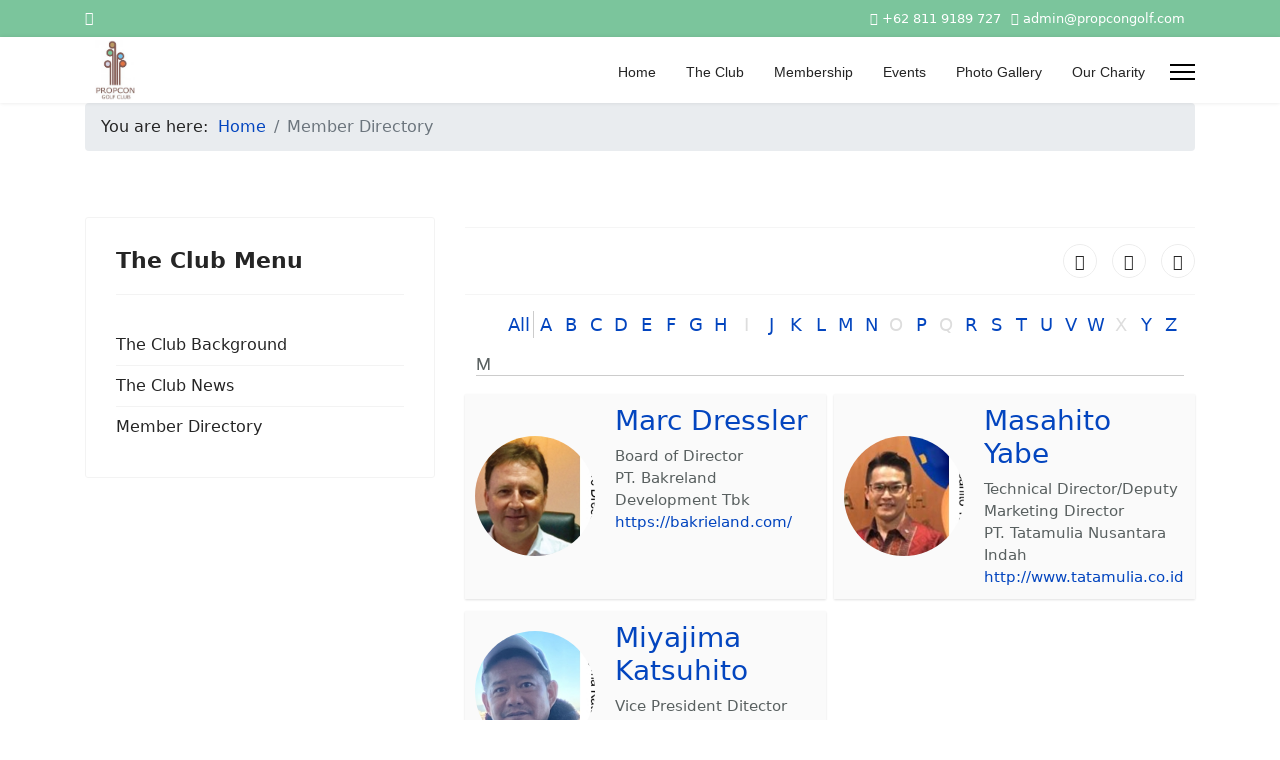

--- FILE ---
content_type: text/html; charset=utf-8
request_url: http://www.propcongolf.com/member-directory?lastletter=M
body_size: 6653
content:

<!doctype html>
<html lang="en-gb" dir="ltr">
	<head>
		
		<meta name="viewport" content="width=device-width, initial-scale=1, shrink-to-fit=no">
		<meta charset="utf-8" />
	<base href="http://www.propcongolf.com/member-directory" />
	<meta name="keywords" content="Prpocon, Property, Construction, 'Golf CLub', Indonesia, Golfer, Propcon, Propcongolf, 'Property Construction'" />
	<meta name="author" content="VH.Gadjahmada" />
	<meta name="description" content="Property Construction Golf Club
Where property and construction golfers do mix" />
	<meta name="generator" content="Helix Ultimate - The Most Popular Joomla! Template Framework." />
	<title>Member Directory</title>
	<link href="/images/Logo-Propcon-60x60.png" rel="shortcut icon" type="image/vnd.microsoft.icon" />
	<link href="/favicon.ico" rel="shortcut icon" type="image/vnd.microsoft.icon" />
	<link href="/plugins/content/pdf_embed/assets/css/style.css" rel="stylesheet" />
	<link href="/modules/mod_azdirectory/assets/modazbootstrap.css" rel="stylesheet" />
	<link href="/modules/mod_azdirectory/assets/modazdirectory.css" rel="stylesheet" />
	<link href="/plugins/system/jcemediabox/css/jcemediabox.min.css?0072da39200af2a5f0dbaf1a155242cd" rel="stylesheet" />
	<link href="/plugins/system/jce/css/content.css?badb4208be409b1335b815dde676300e" rel="stylesheet" />
	<link href="/templates/shaper_helixultimate/css/bootstrap.min.css" rel="stylesheet" />
	<link href="/plugins/system/helixultimate/assets/css/system-j3.min.css" rel="stylesheet" />
	<link href="/templates/shaper_helixultimate/css/font-awesome.min.css" rel="stylesheet" />
	<link href="/templates/shaper_helixultimate/css/v4-shims.min.css" rel="stylesheet" />
	<link href="/templates/shaper_helixultimate/css/template.css" rel="stylesheet" />
	<link href="/templates/shaper_helixultimate/css/presets/default.css" rel="stylesheet" />
	<style>
h4{font-family: 'Arial', sans-serif;text-decoration: none;}
.sp-megamenu-parent > li > a, .sp-megamenu-parent > li > span, .sp-megamenu-parent .sp-dropdown li.sp-menu-item > a{font-family: 'Arial', sans-serif;text-decoration: none;}
.logo-image {height:60px;}.logo-image-phone {height:60px;}@media(max-width: 992px) {.logo-image {height: 36px;}.logo-image-phone {height: 36px;}}@media(max-width: 576px) {.logo-image {height: 36px;}.logo-image-phone {height: 36px;}}.logo-image {height:60px;}.logo-image-phone {height:60px;}@media(max-width: 992px) {.logo-image {height: 36px;}.logo-image-phone {height: 36px;}}@media(max-width: 576px) {.logo-image {height: 36px;}.logo-image-phone {height: 36px;}}#sp-breadcurmb{ margin:0 0 -50px 0; }#sp-main-body{ margin:0 0 -50px 0; }#sp-bottom{ background-color:#BD9C63;padding:100px 0px; }#sp-bottom a{color:#4D4B4B;}.logo-image {height:60px;}.logo-image-phone {height:60px;}@media(max-width: 992px) {.logo-image {height: 36px;}.logo-image-phone {height: 36px;}}@media(max-width: 576px) {.logo-image {height: 36px;}.logo-image-phone {height: 36px;}}
	</style>
	<script type="application/json" class="joomla-script-options new">{"csrf.token":"5b3ee6f7f612171aa36240669e023857","system.paths":{"root":"","base":""},"joomla.jtext":{"JALL":"All"},"data":{"breakpoints":{"tablet":991,"mobile":480},"header":{"stickyOffset":"100"}}}</script>
	<script src="/media/jui/js/jquery.min.js?f1391ed092d868efca7f232d993ba6c7"></script>
	<script src="/media/jui/js/jquery-noconflict.js?f1391ed092d868efca7f232d993ba6c7"></script>
	<script src="/media/jui/js/jquery-migrate.min.js?f1391ed092d868efca7f232d993ba6c7"></script>
	<script src="/media/system/js/core.js?f1391ed092d868efca7f232d993ba6c7"></script>
	<script src="/modules/mod_azdirectory/assets/modazformsubmit.js"></script>
	<script src="/modules/mod_azdirectory/assets/svgxuse.min.js" defer></script>
	<script src="/plugins/system/jcemediabox/js/jcemediabox.min.js?d67233ea942db0e502a9d3ca48545fb9"></script>
	<script src="/templates/shaper_helixultimate/js/bootstrap.bundle.min.js"></script>
	<script src="/templates/shaper_helixultimate/js/main.js"></script>
	<script>
var modazModuleTitle="Member Directory";var modazModalStyle={"displayFormat":"plain"};var modazNameHyperlink=1;jQuery(document).ready(function(){WfMediabox.init({"base":"\/","theme":"standard","width":"","height":"","lightbox":0,"shadowbox":0,"icons":1,"overlay":1,"overlay_opacity":0.8000000000000000444089209850062616169452667236328125,"overlay_color":"#000000","transition_speed":500,"close":2,"scrolling":"fixed","labels":{"close":"Close","next":"Next","previous":"Previous","cancel":"Cancel","numbers":"{{numbers}}","numbers_count":"{{current}} of {{total}}","download":"Download"}});});template="shaper_helixultimate";
	</script>
	</head>
	<body class="site helix-ultimate hu com-content view-article layout-default task-none itemid-170 en-gb ltr sticky-header layout-fluid offcanvas-init offcanvs-position-right">

		
		
		<div class="body-wrapper">
			<div class="body-innerwrapper">
				
	<div class="sticky-header-placeholder"></div>
<div id="sp-top-bar">
	<div class="container">
		<div class="container-inner">
			<div class="row">
				<div id="sp-top1" class="col-lg-6">
					<div class="sp-column text-center text-lg-start">
													<ul class="social-icons"><li class="social-icon-facebook"><a target="_blank" rel="noopener noreferrer" href="https://www.facebook.com/groups/124535676110" aria-label="Facebook"><span class="fab fa-facebook" aria-hidden="true"></span></a></li></ul>						
												
					</div>
				</div>

				<div id="sp-top2" class="col-lg-6">
					<div class="sp-column text-center text-lg-end">
						
													<ul class="sp-contact-info"><li class="sp-contact-phone"><span class="fas fa-phone" aria-hidden="true"></span> <a href="tel:+628119189727">+62 811 9189 727</a></li><li class="sp-contact-email"><span class="far fa-envelope" aria-hidden="true"></span> <a href="mailto:admin@propcongolf.com">admin@propcongolf.com</a></li></ul>												
					</div>
				</div>
			</div>
		</div>
	</div>
</div>

<header id="sp-header">
	<div class="container">
		<div class="container-inner">
			<div class="row">
				<!-- Logo -->
				<div id="sp-logo" class="col-auto">
					<div class="sp-column">
						<div class="logo"><a href="/">
				<img class='logo-image '
					srcset='http://www.propcongolf.com/images/260085_223958797628103_5306076_n1.jpg 1x'
					src='http://www.propcongolf.com/images/260085_223958797628103_5306076_n1.jpg'
					alt='Propcongolf - Property & Construction Golf Club'
				/>
				</a></div>						
					</div>
				</div>

				<!-- Menu -->
				<div id="sp-menu" class="col-auto flex-auto">
					<div class="sp-column d-flex justify-content-end align-items-center">
						<nav class="sp-megamenu-wrapper d-flex" role="navigation"><ul class="sp-megamenu-parent menu-animation-fade-up d-none d-lg-block"><li class="sp-menu-item"><a   href="/" >Home</a></li><li class="sp-menu-item"><a   href="/the-club-background" >The Club</a></li><li class="sp-menu-item"><a   href="/membership" >Membership</a></li><li class="sp-menu-item"><a   href="http://www.propcongolf.com/index.php/the-club-news" >Events</a></li><li class="sp-menu-item"><a   href="/photo-gallery" >Photo Gallery</a></li><li class="sp-menu-item"><a   href="/our-charity" >Our Charity</a></li></ul><a id="offcanvas-toggler" aria-label="Menu" class="offcanvas-toggler-right" href="#"><div class="burger-icon" aria-hidden="true"><span></span><span></span><span></span></div></a></nav>						

						<!-- Related Modules -->
						<div class="d-none d-lg-flex header-modules align-items-center">
							
													</div>

						<!-- if offcanvas position right -->
													<a id="offcanvas-toggler"  aria-label="Menu" title="Menu"  class="mega_offcanvas offcanvas-toggler-secondary offcanvas-toggler-right d-flex align-items-center" href="#">
							<div class="burger-icon" aria-hidden="true"><span></span><span></span><span></span></div>
							</a>
											</div>
				</div>
			</div>
		</div>
	</div>
</header>
				
<section id="sp-section-1" >

				
	
<div class="row">
	<div id="sp-title" class="col-lg-12 "><div class="sp-column "></div></div></div>
				
</section>
<section id="sp-breadcurmb" >

						<div class="container">
				<div class="container-inner">
			
	
<div class="row">
	<div id="sp-breadcrumb" class="col-lg-12 "><div class="sp-column "><div class="sp-module "><div class="sp-module-content">
<ol itemscope itemtype="https://schema.org/BreadcrumbList" class="breadcrumb">
			<li class="float-start">
			You are here: &#160;
		</li>
	
				<li itemprop="itemListElement" itemscope itemtype="https://schema.org/ListItem" class="breadcrumb-item"><a itemprop="item" href="/" class="pathway"><span itemprop="name">Home</span></a>				<meta itemprop="position" content="1">
			</li>
					<li itemprop="itemListElement" itemscope itemtype="https://schema.org/ListItem" class="breadcrumb-item active"><span itemprop="name">Member Directory</span>				<meta itemprop="position" content="2">
			</li>
		</ol>
</div></div></div></div></div>
							</div>
			</div>
			
</section>
<section id="sp-main-body" >

										<div class="container">
					<div class="container-inner">
						
	
<div class="row">
	<aside id="sp-left" class="col-lg-4 "><div class="sp-column "><div class="sp-module "><h3 class="sp-module-title">The Club Menu</h3><div class="sp-module-content"><ul class="menu">
<li class="item-145"><a href="/the-club-background" >The Club Background</a></li><li class="item-146"><a href="/the-club-news" >The Club News</a></li><li class="item-170 current active"><a href="/member-directory" >Member Directory</a></li></ul>
</div></div></div></aside>
<main id="sp-component" class="col-lg-8 ">
	<div class="sp-column ">
		<div id="system-message-container" aria-live="polite">
			</div>


		
		<div class="article-details " itemscope itemtype="https://schema.org/Article">
	<meta itemprop="inLanguage" content="en-GB">
	
	
					
	
		
		<div class="article-can-edit d-flex flex-wrap justify-content-between">
				</div>
			
		
			
		
		
			<div class="article-ratings-social-share d-flex justify-content-end">
			<div class="me-auto align-self-center">
							</div>
			<div>
				<div class="article-social-share">
	<div class="social-share-icon">
		<ul>
											<li>
					<a class="facebook" onClick="window.open('https://www.facebook.com/sharer.php?u=http://www.propcongolf.com/member-directory','Facebook','width=600,height=300,left='+(screen.availWidth/2-300)+',top='+(screen.availHeight/2-150)+''); return false;" href="https://www.facebook.com/sharer.php?u=http://www.propcongolf.com/member-directory" title="Facebook">
						<span class="fab fa-facebook" aria-hidden="true"></span>
					</a>
				</li>
																											<li>
					<a class="twitter" title="Twitter" onClick="window.open('https://twitter.com/share?url=http://www.propcongolf.com/member-directory&amp;text=Member%20Directory','Twitter share','width=600,height=300,left='+(screen.availWidth/2-300)+',top='+(screen.availHeight/2-150)+''); return false;" href="https://twitter.com/share?url=http://www.propcongolf.com/member-directory&amp;text=Member%20Directory">
						<span class="fab fa-twitter" aria-hidden="true"></span>
					</a>
				</li>
																												<li>
						<a class="linkedin" title="LinkedIn" onClick="window.open('https://www.linkedin.com/shareArticle?mini=true&url=http://www.propcongolf.com/member-directory','Linkedin','width=585,height=666,left='+(screen.availWidth/2-292)+',top='+(screen.availHeight/2-333)+''); return false;" href="https://www.linkedin.com/shareArticle?mini=true&url=http://www.propcongolf.com/member-directory" >
							<span class="fab fa-linkedin" aria-hidden="true"></span>
						</a>
					</li>
										</ul>
		</div>
	</div>
			</div>
		</div>
	
	<div itemprop="articleBody">
		
<div class="modazdirectory" id="modazdirectory">
	<a name="modazdirectory"></a>
									<ul class="modazdirectory__list">
				<li class="modazdirectory__listitem-all">
					<a class="modazdirectory__link" href="http://www.propcongolf.com/member-directory?lastletter=All#modazdirectory" rel="All">
						All					</a>
				</li>
																					<li class="modazdirectory__listitem"><a class="modazdirectory__link" href="http://www.propcongolf.com/member-directory?lastletter=A#modazdirectory" rel="A">A</a></li>
																										<li class="modazdirectory__listitem"><a class="modazdirectory__link" href="http://www.propcongolf.com/member-directory?lastletter=B#modazdirectory" rel="B">B</a></li>
																										<li class="modazdirectory__listitem"><a class="modazdirectory__link" href="http://www.propcongolf.com/member-directory?lastletter=C#modazdirectory" rel="C">C</a></li>
																										<li class="modazdirectory__listitem"><a class="modazdirectory__link" href="http://www.propcongolf.com/member-directory?lastletter=D#modazdirectory" rel="D">D</a></li>
																										<li class="modazdirectory__listitem"><a class="modazdirectory__link" href="http://www.propcongolf.com/member-directory?lastletter=E#modazdirectory" rel="E">E</a></li>
																										<li class="modazdirectory__listitem"><a class="modazdirectory__link" href="http://www.propcongolf.com/member-directory?lastletter=F#modazdirectory" rel="F">F</a></li>
																										<li class="modazdirectory__listitem"><a class="modazdirectory__link" href="http://www.propcongolf.com/member-directory?lastletter=G#modazdirectory" rel="G">G</a></li>
																										<li class="modazdirectory__listitem"><a class="modazdirectory__link" href="http://www.propcongolf.com/member-directory?lastletter=H#modazdirectory" rel="H">H</a></li>
																				<li class="modazdirectory__listitem">I</li>
																										<li class="modazdirectory__listitem"><a class="modazdirectory__link" href="http://www.propcongolf.com/member-directory?lastletter=J#modazdirectory" rel="J">J</a></li>
																										<li class="modazdirectory__listitem"><a class="modazdirectory__link" href="http://www.propcongolf.com/member-directory?lastletter=K#modazdirectory" rel="K">K</a></li>
																										<li class="modazdirectory__listitem"><a class="modazdirectory__link" href="http://www.propcongolf.com/member-directory?lastletter=L#modazdirectory" rel="L">L</a></li>
																										<li class="modazdirectory__listitem selected"><a class="modazdirectory__link" href="http://www.propcongolf.com/member-directory?lastletter=M#modazdirectory" rel="M">M</a></li>
																										<li class="modazdirectory__listitem"><a class="modazdirectory__link" href="http://www.propcongolf.com/member-directory?lastletter=N#modazdirectory" rel="N">N</a></li>
																				<li class="modazdirectory__listitem">O</li>
																										<li class="modazdirectory__listitem"><a class="modazdirectory__link" href="http://www.propcongolf.com/member-directory?lastletter=P#modazdirectory" rel="P">P</a></li>
																				<li class="modazdirectory__listitem">Q</li>
																										<li class="modazdirectory__listitem"><a class="modazdirectory__link" href="http://www.propcongolf.com/member-directory?lastletter=R#modazdirectory" rel="R">R</a></li>
																										<li class="modazdirectory__listitem"><a class="modazdirectory__link" href="http://www.propcongolf.com/member-directory?lastletter=S#modazdirectory" rel="S">S</a></li>
																										<li class="modazdirectory__listitem"><a class="modazdirectory__link" href="http://www.propcongolf.com/member-directory?lastletter=T#modazdirectory" rel="T">T</a></li>
																										<li class="modazdirectory__listitem"><a class="modazdirectory__link" href="http://www.propcongolf.com/member-directory?lastletter=U#modazdirectory" rel="U">U</a></li>
																										<li class="modazdirectory__listitem"><a class="modazdirectory__link" href="http://www.propcongolf.com/member-directory?lastletter=V#modazdirectory" rel="V">V</a></li>
																										<li class="modazdirectory__listitem"><a class="modazdirectory__link" href="http://www.propcongolf.com/member-directory?lastletter=W#modazdirectory" rel="W">W</a></li>
																				<li class="modazdirectory__listitem">X</li>
																										<li class="modazdirectory__listitem"><a class="modazdirectory__link" href="http://www.propcongolf.com/member-directory?lastletter=Y#modazdirectory" rel="Y">Y</a></li>
																										<li class="modazdirectory__listitem"><a class="modazdirectory__link" href="http://www.propcongolf.com/member-directory?lastletter=Z#modazdirectory" rel="Z">Z</a></li>
												</ul>
				
		<form name="modazdirectory__form" class="modazdirectory__form" method="post">
			<select name="modazdirectory__select" id="modazdirectory__select">
				<option value="">First Name</option>
				<option value="http://www.propcongolf.com/member-directory?lastletter=All#modazdirectory">All</option>
																										<option value="http://www.propcongolf.com/member-directory?lastletter=A#modazdirectory">A</option>
																							<option value="http://www.propcongolf.com/member-directory?lastletter=B#modazdirectory">B</option>
																							<option value="http://www.propcongolf.com/member-directory?lastletter=C#modazdirectory">C</option>
																							<option value="http://www.propcongolf.com/member-directory?lastletter=D#modazdirectory">D</option>
																							<option value="http://www.propcongolf.com/member-directory?lastletter=E#modazdirectory">E</option>
																							<option value="http://www.propcongolf.com/member-directory?lastletter=F#modazdirectory">F</option>
																							<option value="http://www.propcongolf.com/member-directory?lastletter=G#modazdirectory">G</option>
																							<option value="http://www.propcongolf.com/member-directory?lastletter=H#modazdirectory">H</option>
																																		<option value="http://www.propcongolf.com/member-directory?lastletter=J#modazdirectory">J</option>
																							<option value="http://www.propcongolf.com/member-directory?lastletter=K#modazdirectory">K</option>
																							<option value="http://www.propcongolf.com/member-directory?lastletter=L#modazdirectory">L</option>
																							<option value="http://www.propcongolf.com/member-directory?lastletter=M#modazdirectory">M</option>
																							<option value="http://www.propcongolf.com/member-directory?lastletter=N#modazdirectory">N</option>
																																		<option value="http://www.propcongolf.com/member-directory?lastletter=P#modazdirectory">P</option>
																																		<option value="http://www.propcongolf.com/member-directory?lastletter=R#modazdirectory">R</option>
																							<option value="http://www.propcongolf.com/member-directory?lastletter=S#modazdirectory">S</option>
																							<option value="http://www.propcongolf.com/member-directory?lastletter=T#modazdirectory">T</option>
																							<option value="http://www.propcongolf.com/member-directory?lastletter=U#modazdirectory">U</option>
																							<option value="http://www.propcongolf.com/member-directory?lastletter=V#modazdirectory">V</option>
																							<option value="http://www.propcongolf.com/member-directory?lastletter=W#modazdirectory">W</option>
																																		<option value="http://www.propcongolf.com/member-directory?lastletter=Y#modazdirectory">Y</option>
																							<option value="http://www.propcongolf.com/member-directory?lastletter=Z#modazdirectory">Z</option>
																							</select>
			<noscript><input type="submit" name="modazdirectory__submit" id="modazdirectory__submit" value="Submit" /></noscript>
			<input type="hidden" name="5b3ee6f7f612171aa36240669e023857" value="1" />		</form>
		
    								<h4 class="modazdirectory__heading">M</h4>
					
		<div class="modazdirectory__results">
        		
				<div class="modazdirectory__result modazdirectory__layout-misc_off">
                    						                        <img src="http://www.propcongolf.com/images/stories/Members/profile_Marc_Dressler.jpg" alt="Marc Dressler" class="modazdirectory__image" itemprop="image" loading="lazy" />                  	
                    <div>
                        						                        <h3>
							<a
							href="http://www.propcongolf.com/index.php?option=com_contact&view=contact&id=7" 
							data-toggle="modal" 
							data-target="#modazdirectory__modal" 
							data-remote="http://www.propcongolf.com/index.php?option=com_contact&view=contact&tmpl=component&id=7							">
								Marc Dressler							</a>
						</h3>
						                        
                                                <p>Board of Director</p>
                        
                                                <p>PT. Bakreland Development Tbk</p>
                        
                        <p></p>
						
						
                                                
                                                
                                                
                        
                                                
                                                <p class="modazdirectory__nowrap">
							                                                        <a href="https://bakrieland.com/" target="_blank" rel="noopener">https://bakrieland.com/</a> 
                                                    </p>
                        
												
                                            </div>
                </div> <!-- .modazdirectory__result -->
            	
				<div class="modazdirectory__result modazdirectory__layout-misc_off">
                    						                        <img src="http://www.propcongolf.com/images/profile_Masahito_Yabe.jpeg" alt="Masahito Yabe" class="modazdirectory__image" itemprop="image" loading="lazy" />                  	
                    <div>
                        						                        <h3>
							<a
							href="http://www.propcongolf.com/index.php?option=com_contact&view=contact&id=84" 
							data-toggle="modal" 
							data-target="#modazdirectory__modal" 
							data-remote="http://www.propcongolf.com/index.php?option=com_contact&view=contact&tmpl=component&id=84							">
								Masahito Yabe							</a>
						</h3>
						                        
                                                <p>Technical Director/Deputy Marketing Director</p>
                        
                                                <p>PT. Tatamulia Nusantara Indah
</p>
                        
                        <p></p>
						
						
                                                
                                                
                                                
                        
                                                
                                                <p class="modazdirectory__nowrap">
							                                                        <a href="http://www.tatamulia.co.id" target="_blank" rel="noopener">http://www.tatamulia.co.id</a> 
                                                    </p>
                        
												
                                            </div>
                </div> <!-- .modazdirectory__result -->
            	
				<div class="modazdirectory__result modazdirectory__layout-misc_off">
                    						                        <img src="http://www.propcongolf.com/images/stories/Members/profile_miyajima_katsuhito.jpg" alt="Miyajima Katsuhito" class="modazdirectory__image" itemprop="image" loading="lazy" />                  	
                    <div>
                        						                        <h3>
							<a
							href="http://www.propcongolf.com/index.php?option=com_contact&view=contact&id=78" 
							data-toggle="modal" 
							data-target="#modazdirectory__modal" 
							data-remote="http://www.propcongolf.com/index.php?option=com_contact&view=contact&tmpl=component&id=78							">
								Miyajima Katsuhito							</a>
						</h3>
						                        
                                                <p>Vice President Ditector</p>
                        
                                                <p>PT. Yoshino Indonesia</p>
                        
                        <p></p>
						
						
                                                
                                                
                                                
                        
                                                
                                                <p class="modazdirectory__nowrap">
							                                                        <a href="http://yoshino-gypsum.id" target="_blank" rel="noopener">http://yoshino-gypsum.id</a> 
                                                    </p>
                        
												
                                            </div>
                </div> <!-- .modazdirectory__result -->
            		</div> <!-- .modazdirectory__results -->
	
	<nav class="modazdirectory__pagination">
			</nav>
	
		<div id="modazdirectory__modal" class="modal fade" tabindex="-1" role="dialog" aria-labelledby="modazdirectory__label">
		<div class="modal-dialog modal-lg" role="document">
			<div class="modal-content-container">
				<div class="modal-header">
					<button type="button" class="close" data-dismiss="modal" aria-label="Close">
						<span  aria-hidden="true">&times;</span>
					</button>
					<h4 class="modal-title" id="modazdirectory__label">Contact Details</h4>
				</div>
				<div class="modal-body modal-content" id="modazdirectory__modal-body">
					<div class="modal-spinner"></div>
				</div>
				<div class="modal-footer">
					<button type="button" class="btn btn-default" data-dismiss="modal">Close</button>
				</div>
			</div> <!-- .modal-content --> 
		</div> <!-- .modal-dialog -->
	</div> <!-- .modazdirectory__modal -->
	
</div> 	</div>

	
	
	
			
		
	

	
				</div>



			</div>
</main>
</div>
											</div>
				</div>
						
</section>
<section id="sp-bottom" >

						<div class="container">
				<div class="container-inner">
			
	
<div class="row">
	<div id="sp-bottom1" class="col-sm-col-sm-6 col-lg-3 "><div class="sp-column "><div class="sp-module "><h3 class="sp-module-title">Popular</h3><div class="sp-module-content"><ul class="mostread mod-list">
	<li itemscope itemtype="https://schema.org/Article">
		<a href="/member-directory/10-home/our-favourite-links/76-permata-sentul-golf-a-country-club" itemprop="url">
			<span itemprop="name">
				Permata Sentul Golf & Country Club			</span>
		</a>
	</li>
	<li itemscope itemtype="https://schema.org/Article">
		<a href="/member-directory/10-home/our-favourite-links/90-kemayoran-golf-course" itemprop="url">
			<span itemprop="name">
				Kemayoran Golf Course			</span>
		</a>
	</li>
	<li itemscope itemtype="https://schema.org/Article">
		<a href="/member-directory" itemprop="url">
			<span itemprop="name">
				Member Directory			</span>
		</a>
	</li>
	<li itemscope itemtype="https://schema.org/Article">
		<a href="/member-directory/38-home/golf-article/204-practice-like-a-pro" itemprop="url">
			<span itemprop="name">
				Practice Like A Pro			</span>
		</a>
	</li>
	<li itemscope itemtype="https://schema.org/Article">
		<a href="/member-directory/42-tim-mackay/running-text/245-info-on-propcon-upcoming-monthly-tournament-please-click-here" itemprop="url">
			<span itemprop="name">
				Info on PROPCON upcoming Monthly Tournament, please click here...!			</span>
		</a>
	</li>
</ul>
</div></div></div></div><div id="sp-bottom2" class="col-sm-col-sm-6 col-lg-3 "><div class="sp-column "><div class="sp-module "><h3 class="sp-module-title">Main Menu</h3><div class="sp-module-content"><ul class="menu">
<li class="item-188 default"><a href="/" >Home</a></li><li class="item-165"><a href="/the-club-background" >The Club</a></li><li class="item-166"><a href="/membership" >Membership</a></li><li class="item-13"><a href="http://www.propcongolf.com/index.php/the-club-news" >Events</a></li><li class="item-17"><a href="/photo-gallery" >Photo Gallery</a></li><li class="item-230"><a href="/our-charity" >Our Charity</a></li></ul>
</div></div></div></div><div id="sp-bottom3" class="col-lg-3 "><div class="sp-column "><div class="sp-module "><h3 class="sp-module-title">Our Address</h3><div class="sp-module-content">

<div class="custom"  >
	<p style="text-align: left;"><strong>PROPCON Golf Club</strong><br /><i class="fa fa-map-marker">&nbsp; </i>Apartemen Tamansari Semanggi, Tower B Unit 10<br />Jalan Kompleks Polri No. 134<br />Jakarta 12930 <br /><i class="fa fa-envelope-o"></i>&nbsp;&nbsp; :&nbsp; admin@propcongolf.com <em></em></p></div>
</div></div></div></div><div id="sp-bottom4" class="col-lg-3 "><div class="sp-column "><div class="sp-module "><div class="sp-module-content"><script type="text/javascript">window.addEvent('load', function() { if(document.id('fb-root') == null){
			console.log("not found"); 
		var fbroot = new Element('div#fb-root');
		$$('body').grab(fbroot);
		(function(d, s, id) { var js, fjs = d.getElementsByTagName(s)[0];if (d.getElementById(id)) return; js = d.createElement(s); js.id = id; js.src = "//connect.facebook.net/en_US/all.js#xfbml=1"; fjs.parentNode.insertBefore(js, fjs);}(document, 'script', 'facebook-jssdk'));}});</script>	<iframe src="//www.facebook.com/plugins/likebox.php?href=https%3A%2F%2Fwww.facebook.com%2Fpropcongolf%2F&amp;width=300&amp;colorscheme=light&amp;show_faces=true&amp;stream=true&amp;header=true&amp;height=300&amp;show_border=true" scrolling="no" frameborder="0" style="border:none; overflow:hidden; width:300px; height:300px;" allowtransparency="true"></iframe>
</div></div></div></div></div>
							</div>
			</div>
			
</section>
<footer id="sp-footer" >

						<div class="container">
				<div class="container-inner">
			
	
<div class="row">
	<div id="sp-footer1" class="col-lg-12 "><div class="sp-column "><span class="sp-copyright">© 2026 PROPCON Golf Club. Powered By GM-Portalindo</span></div></div></div>
							</div>
			</div>
			
</footer>			</div>
		</div>

		<!-- Off Canvas Menu -->
		<div class="offcanvas-overlay"></div>
		<!-- Rendering the offcanvas style -->
		<!-- If canvas style selected then render the style -->
		<!-- otherwise (for old templates) attach the offcanvas module position -->
					<div class="offcanvas-menu">
	<div class="d-flex align-items-center p-3 pt-4">
		<div class="logo"><a href="/">
				<img class='logo-image '
					srcset='http://www.propcongolf.com/images/260085_223958797628103_5306076_n1.jpg 1x'
					src='http://www.propcongolf.com/images/260085_223958797628103_5306076_n1.jpg'
					alt='Propcongolf - Property & Construction Golf Club'
				/>
				</a></div>		<a href="#" class="close-offcanvas" aria-label="Close Off-canvas">
			<div class="burger-icon">
				<span></span>
				<span></span>
				<span></span>
			</div>
		</a>
	</div>
	<div class="offcanvas-inner">
		<div class="d-flex header-modules mb-3">
			
					</div>
		
					<div class="sp-module "><div class="sp-module-content"><ul class="menu">
<li class="item-148"><a href="/" >Home</a></li><li class="item-144"><a href="/the-club-background" >About the CLub</a></li><li class="item-153"><a href="/membership" >Membership</a></li><li class="item-233 current active"><a href="/member-directory" >Member Directory</a></li><li class="item-249"><a href="/photo-gallery" >Gallery</a></li></ul>
</div></div>
		
		
		
		
				
		<!-- custom module position -->
		
	</div>
</div>				

		<script>
  (function(i,s,o,g,r,a,m){i['GoogleAnalyticsObject']=r;i[r]=i[r]||function(){
  (i[r].q=i[r].q||[]).push(arguments)},i[r].l=1*new Date();a=s.createElement(o),
  m=s.getElementsByTagName(o)[0];a.async=1;a.src=g;m.parentNode.insertBefore(a,m)
  })(window,document,'script','https://www.google-analytics.com/analytics.js','ga');

  ga('create', 'UA-37195015-3', 'auto');
  ga('send', 'pageview');

</script>

		

		<!-- Go to top -->
					<a href="#" class="sp-scroll-up" aria-label="Scroll Up"><span class="fas fa-angle-up" aria-hidden="true"></span></a>
					</body>
</html>

--- FILE ---
content_type: text/css
request_url: https://www.propcongolf.com/modules/mod_azdirectory/assets/modazbootstrap.css
body_size: 1588
content:
#modazdirectory [role="button"]{cursor:pointer}#modazdirectory .btn{display:inline-block;margin-bottom:0;font-weight:normal;text-align:center;vertical-align:middle;-ms-touch-action:manipulation;touch-action:manipulation;cursor:pointer;background-image:none;border:1px solid transparent;white-space:nowrap;padding:6px 12px;font-size:14px;line-height:1.42857143;border-radius:4px;-webkit-user-select:none;-moz-user-select:none;-ms-user-select:none;user-select:none}#modazdirectory .btn:focus,#modazdirectory .btn:active:focus,#modazdirectory .btn.active:focus,#modazdirectory .btn.focus,#modazdirectory .btn:active.focus,#modazdirectory .btn.active.focus{outline:5px auto -webkit-focus-ring-color;outline-offset:-2px}#modazdirectory .btn:hover,#modazdirectory .btn:focus,#modazdirectory .btn.focus{color:#333333;text-decoration:none}#modazdirectory .btn:active,#modazdirectory .btn.active{outline:0;background-image:none;-webkit-box-shadow:inset 0 3px 5px rgba(0, 0, 0, 0.125);box-shadow:inset 0 3px 5px rgba(0, 0, 0, 0.125)}#modazdirectory .btn.disabled,#modazdirectory .btn[disabled],fieldset[disabled] .btn{cursor:not-allowed;opacity:0.65;filter:alpha(opacity=65);-webkit-box-shadow:none;box-shadow:none}#modazdirectory a.btn.disabled,fieldset[disabled] a.btn{pointer-events:none}#modazdirectory .btn-default{color:#333333;background-color:#ffffff;border-color:#cccccc}#modazdirectory .btn-default:focus,#modazdirectory .btn-default.focus{color:#333333;background-color:#e6e6e6;border-color:#8c8c8c}#modazdirectory .btn-default:hover{color:#333333;background-color:#e6e6e6;border-color:#adadad}#modazdirectory .btn-default:active,#modazdirectory .btn-default.active,#modazdirectory .open > .dropdown-toggle.btn-default{color:#333333;background-color:#e6e6e6;border-color:#adadad}#modazdirectory .btn-default:active:hover,#modazdirectory .btn-default.active:hover,#modazdirectory .open > .dropdown-toggle.btn-default:hover,#modazdirectory .btn-default:active:focus,#modazdirectory .btn-default.active:focus,#modazdirectory .open > .dropdown-toggle.btn-default:focus,#modazdirectory .btn-default:active.focus,#modazdirectory .btn-default.active.focus,#modazdirectory .open > .dropdown-toggle.btn-default.focus{color:#333333;background-color:#d4d4d4;border-color:#8c8c8c}#modazdirectory .btn-default:active,#modazdirectory .btn-default.active,#modazdirectory .open > .dropdown-toggle.btn-default{background-image:none}#modazdirectory .btn-default.disabled:hover,#modazdirectory .btn-default[disabled]:hover,#modazdirectory fieldset[disabled] .btn-default:hover,#modazdirectory .btn-default.disabled:focus,#modazdirectory .btn-default[disabled]:focus,#modazdirectory fieldset[disabled] .btn-default:focus,#modazdirectory .btn-default.disabled.focus,#modazdirectory .btn-default[disabled].focus,#modazdirectory fieldset[disabled] .btn-default.focus{background-color:#ffffff;border-color:#cccccc}#modazdirectory .btn-default .badge{color:#ffffff;background-color:#333333}.fade{opacity:0;-webkit-transition:opacity 0.15s linear;-o-transition:opacity 0.15s linear;transition:opacity 0.15s linear}.fade.in{opacity:1}#modazdirectory .nav{margin-bottom:0;padding-left:0;list-style:none}#modazdirectory .nav > li{position:relative;display:block}#modazdirectory .nav > li > a{position:relative;display:block;padding:10px 15px}#modazdirectory .nav > li > a:hover,#modazdirectory .nav > li > a:focus{text-decoration:none;background-color:#eeeeee}#modazdirectory .nav > li.disabled > a{color:#777777}#modazdirectory .nav > li.disabled > a:hover,#modazdirectory .nav > li.disabled > a:focus{color:#777777;text-decoration:none;background-color:transparent;cursor:not-allowed}#modazdirectory .nav .open > a,#modazdirectory .nav .open > a:hover,#modazdirectory .nav .open > a:focus{background-color:#eeeeee;border-color:#337ab7}#modazdirectory .nav .nav-divider{height:1px;margin:9px 0;overflow:hidden;background-color:#e5e5e5}#modazdirectory .nav > li > a > img{max-width:none}#modazdirectory .nav-tabs{border-bottom:1px solid #dddddd}#modazdirectory .nav-tabs > li{float:left;margin-bottom:-1px}#modazdirectory .nav-tabs > li > a{margin-right:2px;line-height:1.42857143;border:1px solid transparent;border-radius:4px 4px 0 0}#modazdirectory .nav-tabs > li > a:hover{border-color:#eeeeee #eeeeee #dddddd}#modazdirectory .nav-tabs > li.active > a,#modazdirectory .nav-tabs > li.active > a:hover,#modazdirectory .nav-tabs > li.active > a:focus{color:#555555;background-color:#ffffff;border:1px solid #dddddd;border-bottom-color:transparent;cursor:default}#modazdirectory .tab-content > .tab-pane{display:none}#modazdirectory .tab-content > .active{display:block}#modazdirectory .nav-tabs .dropdown-menu{margin-top:-1px;border-top-right-radius:0;border-top-left-radius:0}#modazdirectory .close{float:right;font-size:21px;font-weight:bold;line-height:1;color:#000000;text-shadow:0 1px 0 #ffffff;opacity:0.2;filter:alpha(opacity=20)}#modazdirectory .close:hover,#modazdirectory .close:focus{color:#000000;text-decoration:none;cursor:pointer;opacity:0.5;filter:alpha(opacity=50)}#modazdirectory button.close{padding:0;cursor:pointer;background:transparent;border:0;-webkit-appearance:none}#modazdirectory .modal-open{overflow:hidden}#modazdirectory .modal{display:none;overflow:hidden;position:fixed;top:0;right:0;bottom:0;left:0;z-index:1050;-webkit-overflow-scrolling:touch;outline:0}#modazdirectory .modal.fade .modal-dialog{-webkit-transform:translate(0, -25%);-ms-transform:translate(0, -25%);-o-transform:translate(0, -25%);transform:translate(0, -25%);-webkit-transition:-webkit-transform 0.3s ease-out;-o-transition:-o-transform 0.3s ease-out;transition:transform 0.3s ease-out}#modazdirectory .modal.in .modal-dialog{-webkit-transform:translate(0, 0);-ms-transform:translate(0, 0);-o-transform:translate(0, 0);transform:translate(0, 0)}#modazdirectory .modal-open .modal{overflow-x:hidden;overflow-y:auto}#modazdirectory .modal-dialog{position:relative;width:auto;margin:10px}#modazdirectory .modal-content{position:relative;background-color:#ffffff;border:1px solid #999999;border:1px solid rgba(0, 0, 0, 0.2);border-radius:6px;-webkit-box-shadow:0 3px 9px rgba(0, 0, 0, 0.5);box-shadow:0 3px 9px rgba(0, 0, 0, 0.5);-webkit-background-clip:padding-box;background-clip:padding-box;outline:0}.modal-backdrop{position:fixed;top:0;right:0;bottom:0;left:0;z-index:1040;background-color:#000000}.modal-backdrop.fade{opacity:0;filter:alpha(opacity=0)}.modal-backdrop.in{opacity:0.5;filter:alpha(opacity=50)}#modazdirectory .modal-header{padding:15px;border-bottom:1px solid #e5e5e5}#modazdirectory .modal-header .close{margin-top:-2px}#modazdirectory .modal-title{margin:0;line-height:1.42857143}#modazdirectory .modal-body{position:relative;padding:15px}#modazdirectory .modal-footer{padding:15px;text-align:right;border-top:1px solid #e5e5e5}#modazdirectory .modal-footer .btn + .btn{margin-left:5px;margin-bottom:0}#modazdirectory .modal-footer .btn-group .btn + .btn{margin-left:-1px}#modazdirectory .modal-footer .btn-block + .btn-block{margin-left:0}#modazdirectory .modal-scrollbar-measure{position:absolute;top:-9999px;width:50px;height:50px;overflow:scroll}@media (min-width: 768px){#modazdirectory .modal-dialog{width:600px;margin:30px auto}#modazdirectory .modal-content{-webkit-box-shadow:0 5px 15px rgba(0, 0, 0, 0.5);box-shadow:0 5px 15px rgba(0, 0, 0, 0.5)}#modazdirectory .modal-sm{width:300px}}@media (min-width: 992px){#modazdirectory .modal-lg{width:900px}}#modazdirectory .clearfix:before,#modazdirectory .clearfix:after,#modazdirectory .nav:before,#modazdirectory .nav:after,#modazdirectory .modal-header:before,#modazdirectory .modal-header:after,#modazdirectory .modal-footer:before,#modazdirectory .modal-footer:after{content:" ";display:table}#modazdirectory .clearfix:after,#modazdirectory .nav:after,#modazdirectory .modal-header:after,#modazdirectory .modal-footer:after{clear:both}#modazdirectory .center-block{display:block;margin-left:auto;margin-right:auto}#modazdirectory .pull-right{float:right !important}#modazdirectory .pull-left{float:left !important}#modazdirectory .hide{display:none !important}#modazdirectory .show{display:block !important}#modazdirectory .invisible{visibility:hidden}#modazdirectory .text-hide{font:0/0 a;color:transparent;text-shadow:none;background-color:transparent;border:0}#modazdirectory .hidden{display:none !important}#modazdirectory .affix{position:fixed}

--- FILE ---
content_type: text/css
request_url: https://www.propcongolf.com/modules/mod_azdirectory/assets/modazdirectory.css
body_size: 1990
content:
div[class^=modazdirectory]{clear:both}.modazdirectory__list{display:none}#modazdirectory__select,#modazdirectory__submit{display:inline-block;font-size:15px;box-sizing:border-box;margin:0;padding-top:.6em;padding-bottom:.5em;border:solid 1px #7a7a7a;border-radius:4px;-moz-appearance:none;-webkit-appearance:none;appearance:none;background-color:#fff}#modazdirectory__select{padding-right:1.4em;padding-left:.8em;width:140px;max-width:100%;background-image:url('data:image/svg+xml;charset=US-ASCII,%3Csvg%20xmlns%3D%22http%3A%2F%2Fwww.w3.org%2F2000%2Fsvg%22%20width%3D%22292.4%22%20height%3D%22292.4%22%3E%3Cpath%20fill%3D%22%23171717%22%20d%3D%22M287%2069.4a17.6%2017.6%200%200%200-13-5.4H18.4c-5%200-9.3%201.8-12.9%205.4A17.6%2017.6%200%200%200%200%2082.2c0%205%201.8%209.3%205.4%2012.9l128%20127.9c3.6%203.6%207.8%205.4%2012.8%205.4s9.2-1.8%2012.8-5.4L287%2095c3.5-3.5%205.4-7.8%205.4-12.8%200-5-1.9-9.2-5.5-12.8z%22%2F%3E%3C%2Fsvg%3E');background-repeat:no-repeat,repeat;background-position:right .7em top 50%;background-size:.65em auto}#modazdirectory__select::-ms-expand{display:none}#modazdirectory__select:hover,#modazdirectory__submit:hover{border:solid 1px #171717}#modazdirectory__submit{padding-right:.8em;padding-left:.8em;margin-left:.5em;cursor:pointer}.modazdirectory__label{font-weight:700}.modazdirectory__heading{font-size:18px;color:#596060;margin:10px 1.5% 1em 1.5%;border-bottom:solid 1px #ccc}.modazdirectory__results{display:flex;flex-wrap:wrap;justify-content:space-between}.modazdirectory__result{display:flex;position:relative;width:100%;margin-bottom:12px;line-height:1.5;color:#596060;background:#fafafa;padding:.65em;box-sizing:border-box;box-shadow:0 1px 2px rgba(0,0,0,.12)}.modazdirectory__result:after{content:'';position:absolute;z-index:-1;top:0;left:0;width:100%;height:100%;box-shadow:0 5px 15px rgba(0,0,0,.3);opacity:0;transition:opacity .6s cubic-bezier(.165,.84,.44,1)}.modazdirectory__result:hover:after{opacity:1}.modazdirectory__glyph-camera,.modazdirectory__image{display:block;align-self:center;width:85px;height:85px;min-width:85px;line-height:85px;border-radius:50%;margin-right:10px}.modazdirectory__result.modazdirectory__layout-misc_on .modazdirectory__glyph-camera,.modazdirectory__result.modazdirectory__layout-misc_on .modazdirectory__image{width:75px;height:75px;min-width:75px;line-height:75px;margin-bottom:auto}.modazdirectory__glyph-camera{text-align:center;background-color:#f1f1f1}.modazdirectory__image{object-fit:cover}.modazdirectory__glyph-camera>.modazdirectory__icon{fill:#666;font-size:20px}.modazdirectory__result p{font-size:15px;margin-bottom:0}.modazdirectory__result p.modazdirectory__nowrap{white-space:nowrap}.modazdirectory__glyph{display:inline-flex;align-self:center;position:relative;height:1em;width:1em;min-width:22px}.modazdirectory__icon{width:1em;height:1em;display:inline-block;stroke-width:0;stroke:currentColor;fill:#596060}.modazdirectory__glyph>.modazdirectory__icon{position:absolute;bottom:-.125em}.modazdirectory__result blockquote{margin:10px 0 5px 0;padding:5px 20px;border-left:solid 5px #ddd}@media screen and (min-width:360px){.modazdirectory__glyph-camera,.modazdirectory__image{width:120px;min-width:120px;height:120px;line-height:120px;margin-right:20px}}@media screen and (min-width:640px){.modazdirectory__form{display:none}.item-page ul.modazdirectory__list,.modazdirectory__list{display:flex;justify-content:space-between;font-size:18px;list-style:none;text-align:center;margin-right:1.5%;margin-left:1.5%}.item-page li.modazdirectory__listitem,.item-page li.modazdirectory__listitem-all,.modazdirectory__listitem,.modazdirectory__listitem-all{flex:1;margin:0;color:#ddd}.modazdirectory__listitem-all{display:flex;border-right:solid 1px #ccc}.modazdirectory__link{display:flex;justify-content:center}}@media screen and (min-width:800px){.modazdirectory__result{width:49.5%}}.modazdirectory__pagination ul{display:flex;list-style:none;margin-top:.5em;margin-bottom:.5em}.item-page .modazdirectory__pagination li,.modazdirectory__pagination li{margin-left:0}.modazdirectory__pagination .pagenav,.modazdirectory__pagination a{position:relative;display:block;min-width:2.6em;padding:.5em .75em;margin-right:.5em;margin-left:0;font-size:15px;line-height:1.25;color:#596060;background-color:transparent;border:none;border-radius:4px;text-decoration:none;text-align:center}.modazdirectory__pagination a[href]:hover{color:#171717;background-color:#f1f1f1;text-decoration:none}.modazdirectory__pagination a:not([href]),.modazdirectory__pagination span.pagenav{opacity:.5}#modazdirectory .modal{width:100%;max-width:900px;margin:0 auto;background-color:transparent;bottom:auto;box-shadow:none;border:none}#modazdirectory__modal dl{margin-bottom:18px}#modazdirectory__modal dd,#modazdirectory__modal dt{font-size:15px;line-height:1.5}#modazdirectory__modal dt{font-weight:700}#modazdirectory__modal dd{margin-left:9px}#modazdirectory__modal .dl-horizontal:after,#modazdirectory__modal .dl-horizontal:before{display:table;content:"";line-height:0}#modazdirectory__modal .dl-horizontal:after{clear:both}#modazdirectory__modal .dl-horizontal dt{float:left;width:160px;clear:left;text-align:right;overflow:hidden;text-overflow:ellipsis;white-space:nowrap}#modazdirectory__modal .dl-horizontal dd{margin-left:180px}@media (max-width:767px){#modazdirectory__modal .dl-horizontal dt{float:none;clear:none;width:auto;text-align:left}#modazdirectory__modal .dl-horizontal dd{margin-left:0}}#modazdirectory__modal .nav-tabs{margin-bottom:18px}#modazdirectory__modal .nav-tabs>li{margin-left:0}@media (max-width:768px){#modazdirectory__modal .nav-tabs{border-bottom:0}#modazdirectory__modal .nav-tabs>li{float:none}#modazdirectory__modal .nav-tabs>li>a{border:1px solid #ddd;border-radius:0;margin-right:0}#modazdirectory__modal .nav-tabs>li.active>a,#modazdirectory__modal .nav-tabs>li.active>a:focus,#modazdirectory__modal .nav-tabs>li.active>a:hover{border-bottom-color:#ddd}#modazdirectory__modal .nav-tabs>li:first-child>a{border-radius:4px 4px 0 0}#modazdirectory__modal .nav-tabs>.active:last-child>a,#modazdirectory__modal .nav-tabs>li:last-child>a{border-radius:0 0 4px 4px;border-bottom:1px solid #ddd}#modazdirectory__modal .nav-tabs>li>a:hover{border-color:#ddd;z-index:2}}#modazdirectory__modal .modal-content-container{position:relative;background-color:#fff;border:1px solid #999;border:1px solid rgba(0,0,0,.2);border-radius:6px;-webkit-box-shadow:0 3px 9px rgba(0,0,0,.5);box-shadow:0 3px 9px rgba(0,0,0,.5);-webkit-background-clip:padding-box;background-clip:padding-box;outline:0}#modazdirectory__modal .modal-content{border:none;-webkit-box-shadow:none;box-shadow:none}@media (min-width:768px){#modazdirectory__modal .modal-content-container{-webkit-box-shadow:0 5px 15px rgba(0,0,0,.5);box-shadow:0 5px 15px rgba(0,0,0,.5)}}#modazdirectory__modal .modal-body{width:100%;max-height:80vh;overflow-y:auto;box-sizing:border-box}#modazdirectory__modal .accordion{margin-bottom:18px}#modazdirectory__modal .accordion-group{background:#fff;margin-bottom:2px;border:1px solid #e5e5e5;border-radius:4px}#modazdirectory__modal .accordion-heading{border-bottom:0}#modazdirectory__modal .accordion-heading .accordion-toggle{display:block;padding:8px 15px}#modazdirectory__modal .accordion-toggle{cursor:pointer}#modazdirectory__modal .accordion-inner{padding:9px 15px;border-top:1px solid #e5e5e5}#modazdirectory__modal .accordion-body.in:hover{overflow:visible}#modazdirectory__modal .collapse{position:relative;height:0!important;overflow:hidden;transition:height .35s ease}#modazdirectory__modal .collapse.in{height:auto!important}#modazdirectory__modal h4{margin-bottom:0}#modazdirectory__modal .page-header{margin:2px 0 10px 0;padding-bottom:5px;border-bottom:1px solid #eee}#modazdirectory__modal .page-header h2{font-weight:400}#modazdirectory__modal .contact h3{font-weight:400;margin:12px 0}#modazdirectory__modal .modal-spinner{margin:50px auto;height:28px;width:28px;animation:rotate .8s infinite linear;border:8px solid #e7e7e7;border-right-color:transparent;border-radius:50%}@keyframes rotate{0%{transform:rotate(0)}100%{transform:rotate(360deg)}}

--- FILE ---
content_type: text/plain
request_url: https://www.google-analytics.com/j/collect?v=1&_v=j102&a=190357890&t=pageview&_s=1&dl=http%3A%2F%2Fwww.propcongolf.com%2Fmember-directory%3Flastletter%3DM&ul=en-us%40posix&dt=Member%20Directory&sr=1280x720&vp=1280x720&_u=IEBAAEABAAAAACAAI~&jid=2123830387&gjid=90674913&cid=234887478.1769843303&tid=UA-37195015-3&_gid=1142936913.1769843303&_r=1&_slc=1&z=1330253638
body_size: -451
content:
2,cG-8C14R0GX66

--- FILE ---
content_type: application/javascript
request_url: https://www.propcongolf.com/modules/mod_azdirectory/assets/modazformsubmit.js
body_size: -145
content:
document.addEventListener("DOMContentLoaded",function(){document.getElementById("modazdirectory__select").addEventListener("change",function(e){this.form.submit()})});